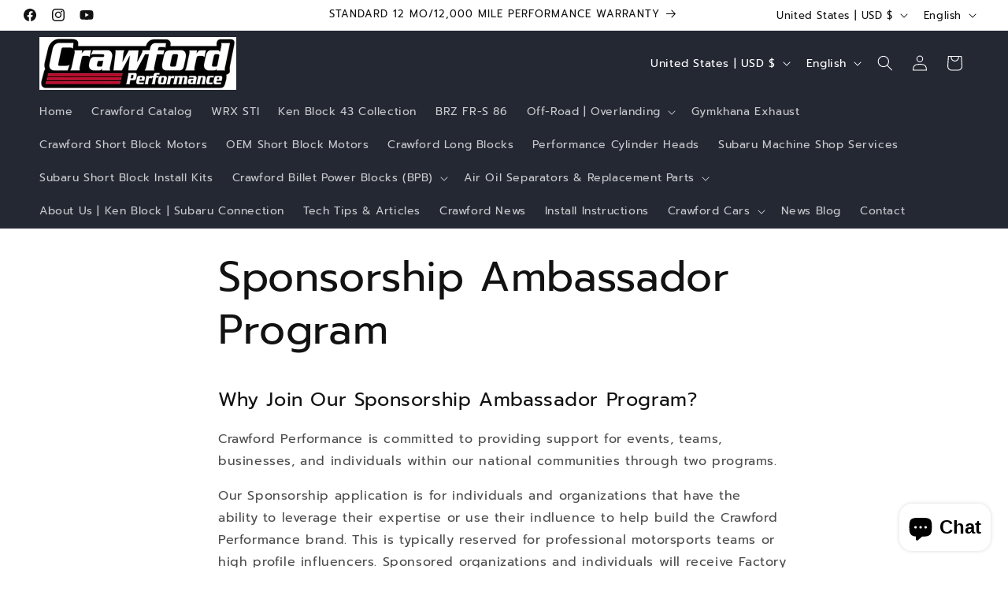

--- FILE ---
content_type: text/css
request_url: https://crawfordperformance.com/cdn/shop/t/21/assets/component-list-payment.s.min.css?v=65581230430398840091762881598
body_size: -662
content:
.list-payment{display:flex;flex-wrap:wrap;justify-content:center;margin:-0.5rem 0;padding-top:1rem;padding-left:0}@media screen and (min-width:750px){.list-payment{justify-content:flex-end;margin:-0.5rem;padding-top:0}}.list-payment__item{align-items:center;display:flex;padding:0.5rem}

--- FILE ---
content_type: text/javascript
request_url: https://crawfordperformance.com/cdn/shop/t/21/assets/animations.s.min.js?v=60022602355924275531762881597
body_size: -155
content:
const SCROLL_ANIMATION_TRIGGER_CLASSNAME="scroll-trigger",SCROLL_ANIMATION_OFFSCREEN_CLASSNAME="scroll-trigger--offscreen",SCROLL_ZOOM_IN_TRIGGER_CLASSNAME="animate--zoom-in",SCROLL_ANIMATION_CANCEL_CLASSNAME="scroll-trigger--cancel";function onIntersection(e,t){e.forEach((e,r)=>{if(e.isIntersecting){const i=e.target;i.classList.contains("scroll-trigger--offscreen")&&(i.classList.remove("scroll-trigger--offscreen"),i.hasAttribute("data-cascade")&&i.setAttribute("style",`--animation-order: ${r};`)),t.unobserve(i)}else e.target.classList.add("scroll-trigger--offscreen"),e.target.classList.remove("scroll-trigger--cancel")})}function initializeScrollAnimationTrigger(e=document,t=!1){const r=Array.from(e.getElementsByClassName("scroll-trigger"));if(0===r.length)return;if(t)return void r.forEach(e=>{e.classList.add("scroll-trigger--design-mode")});const i=new IntersectionObserver(onIntersection,{rootMargin:"0px 0px -50px 0px"});r.forEach(e=>i.observe(e))}function initializeScrollZoomAnimationTrigger(){if(window.matchMedia("(prefers-reduced-motion: reduce)").matches)return;const e=Array.from(document.getElementsByClassName("animate--zoom-in"));if(0===e.length)return;e.forEach(e=>{let t=!1;new IntersectionObserver(e=>{e.forEach(e=>{t=e.isIntersecting})}).observe(e),e.style.setProperty("--zoom-in-ratio",1+.002*percentageSeen(e)),window.addEventListener("scroll",throttle(()=>{t&&e.style.setProperty("--zoom-in-ratio",1+.002*percentageSeen(e))}),{passive:!0})})}function percentageSeen(e){const t=window.innerHeight,r=window.scrollY,i=e.getBoundingClientRect().top+r,n=e.offsetHeight;if(i>r+t)return 0;if(i+n<r)return 100;let o=(r+t-i)/((t+n)/100);return Math.round(o)}window.addEventListener("DOMContentLoaded",()=>{initializeScrollAnimationTrigger(),initializeScrollZoomAnimationTrigger()}),Shopify.designMode&&(document.addEventListener("shopify:section:load",e=>initializeScrollAnimationTrigger(e.target,!0)),document.addEventListener("shopify:section:reorder",()=>initializeScrollAnimationTrigger(document,!0)));

--- FILE ---
content_type: text/javascript
request_url: https://crawfordperformance.com/cdn/shop/t/21/assets/pubsub.s.min.js?v=132087331708381733111762881598
body_size: -505
content:
let subscribers={};function subscribe(s,r){return void 0===subscribers[s]&&(subscribers[s]=[]),subscribers[s]=[...subscribers[s],r],function(){subscribers[s]=subscribers[s].filter(s=>s!==r)}}function publish(s,r){if(subscribers[s]){const b=subscribers[s].map(s=>s(r));return Promise.all(b)}return Promise.resolve()}